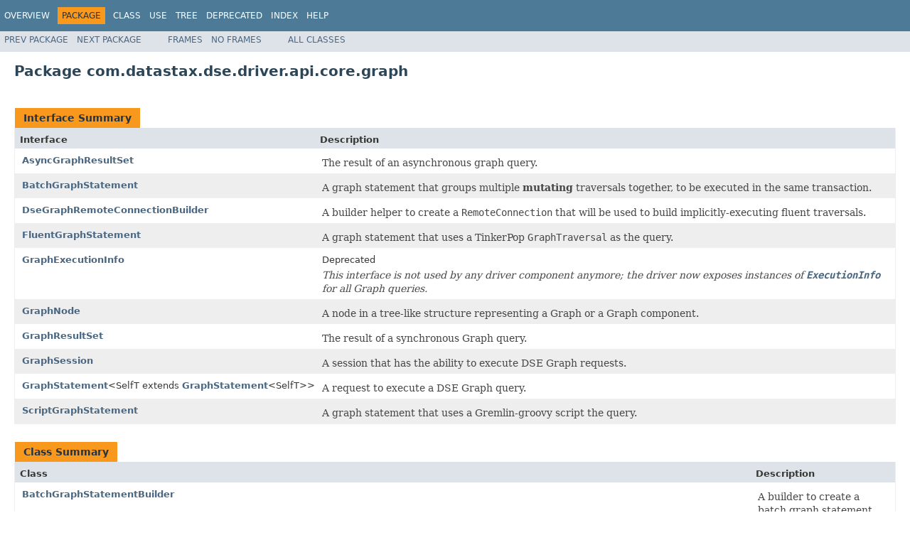

--- FILE ---
content_type: text/html
request_url: https://docs.datastax.com/en/drivers/java/4.8/com/datastax/dse/driver/api/core/graph/package-summary.html
body_size: 2089
content:
<!DOCTYPE HTML PUBLIC "-//W3C//DTD HTML 4.01 Transitional//EN" "http://www.w3.org/TR/html4/loose.dtd">
<!-- NewPage -->
<html lang="en">
<head>
<!-- Generated by javadoc (1.8.0_192) on Tue Jul 28 11:06:46 PDT 2020 -->
<meta http-equiv="Content-Type" content="text/html; charset=UTF-8">
<title>com.datastax.dse.driver.api.core.graph (DataStax Java driver for Apache Cassandra(R) 4.8.0 API)</title>
<meta name="date" content="2020-07-28">
<link rel="stylesheet" type="text/css" href="../../../../../../../stylesheet.css" title="Style">
<script type="text/javascript" src="../../../../../../../script.js"></script>
</head>
<body>
<script type="text/javascript"><!--
    try {
        if (location.href.indexOf('is-external=true') == -1) {
            parent.document.title="com.datastax.dse.driver.api.core.graph (DataStax Java driver for Apache Cassandra(R) 4.8.0 API)";
        }
    }
    catch(err) {
    }
//-->
</script>
<noscript>
<div>JavaScript is disabled on your browser.</div>
</noscript>
<!-- ========= START OF TOP NAVBAR ======= -->
<div class="topNav"><a name="navbar.top">
<!--   -->
</a>
<div class="skipNav"><a href="#skip.navbar.top" title="Skip navigation links">Skip navigation links</a></div>
<a name="navbar.top.firstrow">
<!--   -->
</a>
<ul class="navList" title="Navigation">
<li><a href="../../../../../../../overview-summary.html">Overview</a></li>
<li class="navBarCell1Rev">Package</li>
<li>Class</li>
<li><a href="package-use.html">Use</a></li>
<li><a href="package-tree.html">Tree</a></li>
<li><a href="../../../../../../../deprecated-list.html">Deprecated</a></li>
<li><a href="../../../../../../../index-all.html">Index</a></li>
<li><a href="../../../../../../../help-doc.html">Help</a></li>
</ul>
<div class="aboutLanguage"><!-- Google Tag Manager --> <script>(function(w,d,s,l,i){w[l]=w[l]||[];w[l].push({'gtm.start': new Date().getTime(),event:'gtm.js'});var f=d.getElementsByTagName(s)[0], j=d.createElement(s),dl=l!='dataLayer'?'&l='+l:'';j.async=true;j.src= 'https://www.googletagmanager.com/gtm.js?id='+i+dl;f.parentNode.insertBefore(j,f); })(window,document,'script','dataLayer','GTM-TWSQ28');</script> <!-- End Google Tag Manager --> <!-- Google Tag Manager (noscript) --> <noscript><iframe src="https://www.googletagmanager.com/ns.html?id=GTM-TWSQ28" height="0" width="0" style="display:none;visibility:hidden"></iframe></noscript> <!-- End Google Tag Manager (noscript) --></div>
</div>
<div class="subNav">
<ul class="navList">
<li><a href="../../../../../../../com/datastax/dse/driver/api/core/data/time/package-summary.html">Prev&nbsp;Package</a></li>
<li><a href="../../../../../../../com/datastax/dse/driver/api/core/graph/predicates/package-summary.html">Next&nbsp;Package</a></li>
</ul>
<ul class="navList">
<li><a href="../../../../../../../index.html?com/datastax/dse/driver/api/core/graph/package-summary.html" target="_top">Frames</a></li>
<li><a href="package-summary.html" target="_top">No&nbsp;Frames</a></li>
</ul>
<ul class="navList" id="allclasses_navbar_top">
<li><a href="../../../../../../../allclasses-noframe.html">All&nbsp;Classes</a></li>
</ul>
<div>
<script type="text/javascript"><!--
  allClassesLink = document.getElementById("allclasses_navbar_top");
  if(window==top) {
    allClassesLink.style.display = "block";
  }
  else {
    allClassesLink.style.display = "none";
  }
  //-->
</script>
</div>
<a name="skip.navbar.top">
<!--   -->
</a></div>
<!-- ========= END OF TOP NAVBAR ========= -->
<div class="header">
<h1 title="Package" class="title">Package&nbsp;com.datastax.dse.driver.api.core.graph</h1>
</div>
<div class="contentContainer">
<ul class="blockList">
<li class="blockList">
<table class="typeSummary" border="0" cellpadding="3" cellspacing="0" summary="Interface Summary table, listing interfaces, and an explanation">
<caption><span>Interface Summary</span><span class="tabEnd">&nbsp;</span></caption>
<tr>
<th class="colFirst" scope="col">Interface</th>
<th class="colLast" scope="col">Description</th>
</tr>
<tbody>
<tr class="altColor">
<td class="colFirst"><a href="../../../../../../../com/datastax/dse/driver/api/core/graph/AsyncGraphResultSet.html" title="interface in com.datastax.dse.driver.api.core.graph">AsyncGraphResultSet</a></td>
<td class="colLast">
<div class="block">The result of an asynchronous graph query.</div>
</td>
</tr>
<tr class="rowColor">
<td class="colFirst"><a href="../../../../../../../com/datastax/dse/driver/api/core/graph/BatchGraphStatement.html" title="interface in com.datastax.dse.driver.api.core.graph">BatchGraphStatement</a></td>
<td class="colLast">
<div class="block">A graph statement that groups multiple <b>mutating</b> traversals together, to be executed in the
 same transaction.</div>
</td>
</tr>
<tr class="altColor">
<td class="colFirst"><a href="../../../../../../../com/datastax/dse/driver/api/core/graph/DseGraphRemoteConnectionBuilder.html" title="interface in com.datastax.dse.driver.api.core.graph">DseGraphRemoteConnectionBuilder</a></td>
<td class="colLast">
<div class="block">A builder helper to create a <code>RemoteConnection</code> that will be used to build
 implicitly-executing fluent traversals.</div>
</td>
</tr>
<tr class="rowColor">
<td class="colFirst"><a href="../../../../../../../com/datastax/dse/driver/api/core/graph/FluentGraphStatement.html" title="interface in com.datastax.dse.driver.api.core.graph">FluentGraphStatement</a></td>
<td class="colLast">
<div class="block">A graph statement that uses a TinkerPop <code>GraphTraversal</code> as the query.</div>
</td>
</tr>
<tr class="altColor">
<td class="colFirst"><a href="../../../../../../../com/datastax/dse/driver/api/core/graph/GraphExecutionInfo.html" title="interface in com.datastax.dse.driver.api.core.graph">GraphExecutionInfo</a></td>
<td class="colLast">Deprecated
<div class="block"><span class="deprecationComment">This interface is not used by any driver component anymore; the driver now exposes
     instances of <a href="../../../../../../../com/datastax/oss/driver/api/core/cql/ExecutionInfo.html" title="interface in com.datastax.oss.driver.api.core.cql"><code>ExecutionInfo</code></a> for all Graph
     queries.</span></div>
</td>
</tr>
<tr class="rowColor">
<td class="colFirst"><a href="../../../../../../../com/datastax/dse/driver/api/core/graph/GraphNode.html" title="interface in com.datastax.dse.driver.api.core.graph">GraphNode</a></td>
<td class="colLast">
<div class="block">A node in a tree-like structure representing a Graph or a Graph component.</div>
</td>
</tr>
<tr class="altColor">
<td class="colFirst"><a href="../../../../../../../com/datastax/dse/driver/api/core/graph/GraphResultSet.html" title="interface in com.datastax.dse.driver.api.core.graph">GraphResultSet</a></td>
<td class="colLast">
<div class="block">The result of a synchronous Graph query.</div>
</td>
</tr>
<tr class="rowColor">
<td class="colFirst"><a href="../../../../../../../com/datastax/dse/driver/api/core/graph/GraphSession.html" title="interface in com.datastax.dse.driver.api.core.graph">GraphSession</a></td>
<td class="colLast">
<div class="block">A session that has the ability to execute DSE Graph requests.</div>
</td>
</tr>
<tr class="altColor">
<td class="colFirst"><a href="../../../../../../../com/datastax/dse/driver/api/core/graph/GraphStatement.html" title="interface in com.datastax.dse.driver.api.core.graph">GraphStatement</a>&lt;SelfT extends <a href="../../../../../../../com/datastax/dse/driver/api/core/graph/GraphStatement.html" title="interface in com.datastax.dse.driver.api.core.graph">GraphStatement</a>&lt;SelfT&gt;&gt;</td>
<td class="colLast">
<div class="block">A request to execute a DSE Graph query.</div>
</td>
</tr>
<tr class="rowColor">
<td class="colFirst"><a href="../../../../../../../com/datastax/dse/driver/api/core/graph/ScriptGraphStatement.html" title="interface in com.datastax.dse.driver.api.core.graph">ScriptGraphStatement</a></td>
<td class="colLast">
<div class="block">A graph statement that uses a Gremlin-groovy script the query.</div>
</td>
</tr>
</tbody>
</table>
</li>
<li class="blockList">
<table class="typeSummary" border="0" cellpadding="3" cellspacing="0" summary="Class Summary table, listing classes, and an explanation">
<caption><span>Class Summary</span><span class="tabEnd">&nbsp;</span></caption>
<tr>
<th class="colFirst" scope="col">Class</th>
<th class="colLast" scope="col">Description</th>
</tr>
<tbody>
<tr class="altColor">
<td class="colFirst"><a href="../../../../../../../com/datastax/dse/driver/api/core/graph/BatchGraphStatementBuilder.html" title="class in com.datastax.dse.driver.api.core.graph">BatchGraphStatementBuilder</a></td>
<td class="colLast">
<div class="block">A builder to create a batch graph statement.</div>
</td>
</tr>
<tr class="rowColor">
<td class="colFirst"><a href="../../../../../../../com/datastax/dse/driver/api/core/graph/DseGraph.html" title="class in com.datastax.dse.driver.api.core.graph">DseGraph</a></td>
<td class="colLast">
<div class="block">General purpose utility class for interaction with DSE Graph via the DataStax Enterprise Java
 driver.</div>
</td>
</tr>
<tr class="altColor">
<td class="colFirst"><a href="../../../../../../../com/datastax/dse/driver/api/core/graph/FluentGraphStatementBuilder.html" title="class in com.datastax.dse.driver.api.core.graph">FluentGraphStatementBuilder</a></td>
<td class="colLast">
<div class="block">A builder to create a fluent graph statement.</div>
</td>
</tr>
<tr class="rowColor">
<td class="colFirst"><a href="../../../../../../../com/datastax/dse/driver/api/core/graph/GraphStatementBuilderBase.html" title="class in com.datastax.dse.driver.api.core.graph">GraphStatementBuilderBase</a>&lt;SelfT extends <a href="../../../../../../../com/datastax/dse/driver/api/core/graph/GraphStatementBuilderBase.html" title="class in com.datastax.dse.driver.api.core.graph">GraphStatementBuilderBase</a>&lt;SelfT,StatementT&gt;,StatementT extends <a href="../../../../../../../com/datastax/dse/driver/api/core/graph/GraphStatement.html" title="interface in com.datastax.dse.driver.api.core.graph">GraphStatement</a>&lt;StatementT&gt;&gt;</td>
<td class="colLast">&nbsp;</td>
</tr>
<tr class="altColor">
<td class="colFirst"><a href="../../../../../../../com/datastax/dse/driver/api/core/graph/ScriptGraphStatementBuilder.html" title="class in com.datastax.dse.driver.api.core.graph">ScriptGraphStatementBuilder</a></td>
<td class="colLast">
<div class="block">A builder to create a script graph statement.</div>
</td>
</tr>
</tbody>
</table>
</li>
<li class="blockList">
<table class="typeSummary" border="0" cellpadding="3" cellspacing="0" summary="Enum Summary table, listing enums, and an explanation">
<caption><span>Enum Summary</span><span class="tabEnd">&nbsp;</span></caption>
<tr>
<th class="colFirst" scope="col">Enum</th>
<th class="colLast" scope="col">Description</th>
</tr>
<tbody>
<tr class="altColor">
<td class="colFirst"><a href="../../../../../../../com/datastax/dse/driver/api/core/graph/PagingEnabledOptions.html" title="enum in com.datastax.dse.driver.api.core.graph">PagingEnabledOptions</a></td>
<td class="colLast">&nbsp;</td>
</tr>
</tbody>
</table>
</li>
</ul>
</div>
<!-- ======= START OF BOTTOM NAVBAR ====== -->
<div class="bottomNav"><a name="navbar.bottom">
<!--   -->
</a>
<div class="skipNav"><a href="#skip.navbar.bottom" title="Skip navigation links">Skip navigation links</a></div>
<a name="navbar.bottom.firstrow">
<!--   -->
</a>
<ul class="navList" title="Navigation">
<li><a href="../../../../../../../overview-summary.html">Overview</a></li>
<li class="navBarCell1Rev">Package</li>
<li>Class</li>
<li><a href="package-use.html">Use</a></li>
<li><a href="package-tree.html">Tree</a></li>
<li><a href="../../../../../../../deprecated-list.html">Deprecated</a></li>
<li><a href="../../../../../../../index-all.html">Index</a></li>
<li><a href="../../../../../../../help-doc.html">Help</a></li>
</ul>
<div class="aboutLanguage"><!-- Google Tag Manager --> <script>(function(w,d,s,l,i){w[l]=w[l]||[];w[l].push({'gtm.start': new Date().getTime(),event:'gtm.js'});var f=d.getElementsByTagName(s)[0], j=d.createElement(s),dl=l!='dataLayer'?'&l='+l:'';j.async=true;j.src= 'https://www.googletagmanager.com/gtm.js?id='+i+dl;f.parentNode.insertBefore(j,f); })(window,document,'script','dataLayer','GTM-TWSQ28');</script> <!-- End Google Tag Manager --> <!-- Google Tag Manager (noscript) --> <noscript><iframe src="https://www.googletagmanager.com/ns.html?id=GTM-TWSQ28" height="0" width="0" style="display:none;visibility:hidden"></iframe></noscript> <!-- End Google Tag Manager (noscript) --></div>
</div>
<div class="subNav">
<ul class="navList">
<li><a href="../../../../../../../com/datastax/dse/driver/api/core/data/time/package-summary.html">Prev&nbsp;Package</a></li>
<li><a href="../../../../../../../com/datastax/dse/driver/api/core/graph/predicates/package-summary.html">Next&nbsp;Package</a></li>
</ul>
<ul class="navList">
<li><a href="../../../../../../../index.html?com/datastax/dse/driver/api/core/graph/package-summary.html" target="_top">Frames</a></li>
<li><a href="package-summary.html" target="_top">No&nbsp;Frames</a></li>
</ul>
<ul class="navList" id="allclasses_navbar_bottom">
<li><a href="../../../../../../../allclasses-noframe.html">All&nbsp;Classes</a></li>
</ul>
<div>
<script type="text/javascript"><!--
  allClassesLink = document.getElementById("allclasses_navbar_bottom");
  if(window==top) {
    allClassesLink.style.display = "block";
  }
  else {
    allClassesLink.style.display = "none";
  }
  //-->
</script>
</div>
<a name="skip.navbar.bottom">
<!--   -->
</a></div>
<!-- ======== END OF BOTTOM NAVBAR ======= -->
<p class="legalCopy"><small>Copyright &#169; 2017&#x2013;2020. All rights reserved.</small></p>
</body>
</html>
